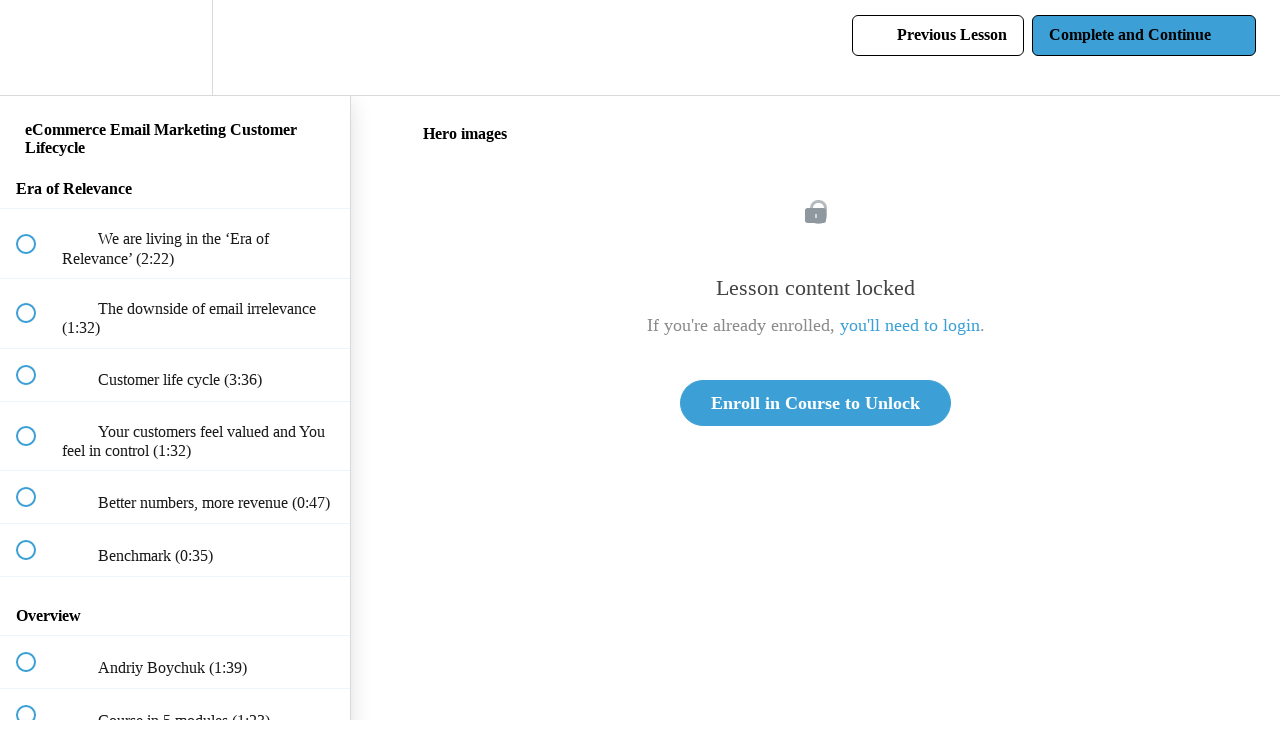

--- FILE ---
content_type: application/javascript; charset=UTF-8
request_url: https://flowium.teachable.com/cdn-cgi/challenge-platform/h/g/scripts/jsd/fd468eb09fcf/main.js?
body_size: 4314
content:
window._cf_chl_opt={uTFG0:'g'};~function(S0,F,X,z,g,d,D,v){S0=h,function(Q,j,SU,G,E,L){for(SU={Q:358,j:362,E:373,L:374,x:361,I:366,H:365,V:438,P:432,y:406,W:417},G=h,E=Q();!![];)try{if(L=-parseInt(G(SU.Q))/1*(parseInt(G(SU.j))/2)+-parseInt(G(SU.E))/3+-parseInt(G(SU.L))/4+parseInt(G(SU.x))/5*(parseInt(G(SU.I))/6)+parseInt(G(SU.H))/7*(-parseInt(G(SU.V))/8)+-parseInt(G(SU.P))/9*(parseInt(G(SU.y))/10)+parseInt(G(SU.W))/11,L===j)break;else E.push(E.shift())}catch(x){E.push(E.shift())}}(S,882766),F=this||self,X=F[S0(456)],z={},z[S0(352)]='o',z[S0(345)]='s',z[S0(383)]='u',z[S0(348)]='z',z[S0(404)]='n',z[S0(445)]='I',z[S0(405)]='b',g=z,F[S0(372)]=function(Q,j,E,L,Sy,SP,SV,SQ,I,H,V,P,y,W){if(Sy={Q:452,j:390,E:419,L:452,x:390,I:453,H:416,V:377,P:453,y:377,W:403,A:349,M:449,N:359,C:401},SP={Q:461,j:449,E:422},SV={Q:433,j:431,E:423,L:360},SQ=S0,null===j||j===void 0)return L;for(I=n(j),Q[SQ(Sy.Q)][SQ(Sy.j)]&&(I=I[SQ(Sy.E)](Q[SQ(Sy.L)][SQ(Sy.x)](j))),I=Q[SQ(Sy.I)][SQ(Sy.H)]&&Q[SQ(Sy.V)]?Q[SQ(Sy.P)][SQ(Sy.H)](new Q[(SQ(Sy.y))](I)):function(A,Sj,M){for(Sj=SQ,A[Sj(SP.Q)](),M=0;M<A[Sj(SP.j)];A[M]===A[M+1]?A[Sj(SP.E)](M+1,1):M+=1);return A}(I),H='nAsAaAb'.split('A'),H=H[SQ(Sy.W)][SQ(Sy.A)](H),V=0;V<I[SQ(Sy.M)];P=I[V],y=U(Q,j,P),H(y)?(W=y==='s'&&!Q[SQ(Sy.N)](j[P]),SQ(Sy.C)===E+P?x(E+P,y):W||x(E+P,j[P])):x(E+P,y),V++);return L;function x(A,M,Sh){Sh=h,Object[Sh(SV.Q)][Sh(SV.j)][Sh(SV.E)](L,M)||(L[M]=[]),L[M][Sh(SV.L)](A)}},d=S0(462)[S0(371)](';'),D=d[S0(403)][S0(349)](d),F[S0(375)]=function(Q,j,SA,SE,E,L,x,I){for(SA={Q:382,j:449,E:428,L:360,x:460},SE=S0,E=Object[SE(SA.Q)](j),L=0;L<E[SE(SA.j)];L++)if(x=E[L],'f'===x&&(x='N'),Q[x]){for(I=0;I<j[E[L]][SE(SA.j)];-1===Q[x][SE(SA.E)](j[E[L]][I])&&(D(j[E[L]][I])||Q[x][SE(SA.L)]('o.'+j[E[L]][I])),I++);}else Q[x]=j[E[L]][SE(SA.x)](function(H){return'o.'+H})},v=function(SY,St,Sm,Se,SF,j,E,L){return SY={Q:395,j:389},St={Q:357,j:360,E:357,L:357,x:455,I:409,H:409},Sm={Q:449},Se={Q:449,j:409,E:433,L:431,x:423,I:431,H:423,V:443,P:360,y:360,W:357,A:423,M:360,N:360,C:360,e:360,a:455},SF=S0,j=String[SF(SY.Q)],E={'h':function(x,SN){return SN={Q:434,j:409},null==x?'':E.g(x,6,function(I,SX){return SX=h,SX(SN.Q)[SX(SN.j)](I)})},'g':function(x,I,H,Sp,V,P,y,W,A,M,N,C,Y,J,R,B,s,K){if(Sp=SF,x==null)return'';for(P={},y={},W='',A=2,M=3,N=2,C=[],Y=0,J=0,R=0;R<x[Sp(Se.Q)];R+=1)if(B=x[Sp(Se.j)](R),Object[Sp(Se.E)][Sp(Se.L)][Sp(Se.x)](P,B)||(P[B]=M++,y[B]=!0),s=W+B,Object[Sp(Se.E)][Sp(Se.I)][Sp(Se.x)](P,s))W=s;else{if(Object[Sp(Se.E)][Sp(Se.L)][Sp(Se.H)](y,W)){if(256>W[Sp(Se.V)](0)){for(V=0;V<N;Y<<=1,J==I-1?(J=0,C[Sp(Se.P)](H(Y)),Y=0):J++,V++);for(K=W[Sp(Se.V)](0),V=0;8>V;Y=Y<<1|1&K,I-1==J?(J=0,C[Sp(Se.P)](H(Y)),Y=0):J++,K>>=1,V++);}else{for(K=1,V=0;V<N;Y=K|Y<<1.07,J==I-1?(J=0,C[Sp(Se.P)](H(Y)),Y=0):J++,K=0,V++);for(K=W[Sp(Se.V)](0),V=0;16>V;Y=1&K|Y<<1,I-1==J?(J=0,C[Sp(Se.y)](H(Y)),Y=0):J++,K>>=1,V++);}A--,0==A&&(A=Math[Sp(Se.W)](2,N),N++),delete y[W]}else for(K=P[W],V=0;V<N;Y=K&1|Y<<1,J==I-1?(J=0,C[Sp(Se.y)](H(Y)),Y=0):J++,K>>=1,V++);W=(A--,0==A&&(A=Math[Sp(Se.W)](2,N),N++),P[s]=M++,String(B))}if(W!==''){if(Object[Sp(Se.E)][Sp(Se.L)][Sp(Se.A)](y,W)){if(256>W[Sp(Se.V)](0)){for(V=0;V<N;Y<<=1,J==I-1?(J=0,C[Sp(Se.y)](H(Y)),Y=0):J++,V++);for(K=W[Sp(Se.V)](0),V=0;8>V;Y=Y<<1.94|1&K,I-1==J?(J=0,C[Sp(Se.y)](H(Y)),Y=0):J++,K>>=1,V++);}else{for(K=1,V=0;V<N;Y=K|Y<<1,J==I-1?(J=0,C[Sp(Se.M)](H(Y)),Y=0):J++,K=0,V++);for(K=W[Sp(Se.V)](0),V=0;16>V;Y=1&K|Y<<1,J==I-1?(J=0,C[Sp(Se.P)](H(Y)),Y=0):J++,K>>=1,V++);}A--,0==A&&(A=Math[Sp(Se.W)](2,N),N++),delete y[W]}else for(K=P[W],V=0;V<N;Y=Y<<1.65|K&1.26,J==I-1?(J=0,C[Sp(Se.N)](H(Y)),Y=0):J++,K>>=1,V++);A--,A==0&&N++}for(K=2,V=0;V<N;Y=1&K|Y<<1,I-1==J?(J=0,C[Sp(Se.C)](H(Y)),Y=0):J++,K>>=1,V++);for(;;)if(Y<<=1,J==I-1){C[Sp(Se.e)](H(Y));break}else J++;return C[Sp(Se.a)]('')},'j':function(x,Sa,SZ){return Sa={Q:443},SZ=SF,x==null?'':x==''?null:E.i(x[SZ(Sm.Q)],32768,function(I,SO){return SO=SZ,x[SO(Sa.Q)](I)})},'i':function(x,I,H,Sl,V,P,y,W,A,M,N,C,Y,J,R,B,K,s){for(Sl=SF,V=[],P=4,y=4,W=3,A=[],C=H(0),Y=I,J=1,M=0;3>M;V[M]=M,M+=1);for(R=0,B=Math[Sl(St.Q)](2,2),N=1;N!=B;s=C&Y,Y>>=1,Y==0&&(Y=I,C=H(J++)),R|=(0<s?1:0)*N,N<<=1);switch(R){case 0:for(R=0,B=Math[Sl(St.Q)](2,8),N=1;N!=B;s=Y&C,Y>>=1,Y==0&&(Y=I,C=H(J++)),R|=(0<s?1:0)*N,N<<=1);K=j(R);break;case 1:for(R=0,B=Math[Sl(St.Q)](2,16),N=1;B!=N;s=C&Y,Y>>=1,Y==0&&(Y=I,C=H(J++)),R|=N*(0<s?1:0),N<<=1);K=j(R);break;case 2:return''}for(M=V[3]=K,A[Sl(St.j)](K);;){if(J>x)return'';for(R=0,B=Math[Sl(St.E)](2,W),N=1;N!=B;s=Y&C,Y>>=1,0==Y&&(Y=I,C=H(J++)),R|=N*(0<s?1:0),N<<=1);switch(K=R){case 0:for(R=0,B=Math[Sl(St.L)](2,8),N=1;N!=B;s=C&Y,Y>>=1,Y==0&&(Y=I,C=H(J++)),R|=N*(0<s?1:0),N<<=1);V[y++]=j(R),K=y-1,P--;break;case 1:for(R=0,B=Math[Sl(St.Q)](2,16),N=1;B!=N;s=C&Y,Y>>=1,0==Y&&(Y=I,C=H(J++)),R|=N*(0<s?1:0),N<<=1);V[y++]=j(R),K=y-1,P--;break;case 2:return A[Sl(St.x)]('')}if(P==0&&(P=Math[Sl(St.L)](2,W),W++),V[K])K=V[K];else if(y===K)K=M+M[Sl(St.I)](0);else return null;A[Sl(St.j)](K),V[y++]=M+K[Sl(St.H)](0),P--,M=K,P==0&&(P=Math[Sl(St.E)](2,W),W++)}}},L={},L[SF(SY.j)]=E.h,L}(),f();function l(Q,j,Sv,Sb,SD,Sd,S3,E,L){Sv={Q:356,j:437,E:394,L:391,x:463,I:459,H:430,V:407,P:448,y:414,W:440,A:347,M:439,N:370,C:389,e:355},Sb={Q:381},SD={Q:384,j:410,E:441,L:384},Sd={Q:414},S3=S0,E=F[S3(Sv.Q)],L=new F[(S3(Sv.j))](),L[S3(Sv.E)](S3(Sv.L),S3(Sv.x)+F[S3(Sv.I)][S3(Sv.H)]+S3(Sv.V)+E.r),E[S3(Sv.P)]&&(L[S3(Sv.y)]=5e3,L[S3(Sv.W)]=function(S4){S4=S3,j(S4(Sd.Q))}),L[S3(Sv.A)]=function(S5){S5=S3,L[S5(SD.Q)]>=200&&L[S5(SD.Q)]<300?j(S5(SD.j)):j(S5(SD.E)+L[S5(SD.L)])},L[S3(Sv.M)]=function(S6){S6=S3,j(S6(Sb.Q))},L[S3(Sv.N)](v[S3(Sv.C)](JSON[S3(Sv.e)](Q)))}function c(L,x,ST,S7,I,H,V,P,y,W,A,M){if(ST={Q:368,j:436,E:356,L:463,x:459,I:430,H:435,V:457,P:437,y:394,W:391,A:414,M:440,N:444,C:459,e:402,a:450,m:459,Y:378,J:424,R:459,k:413,B:397,s:353,K:387,SL:351,Sx:442,SI:400,SH:370,SV:389},S7=S0,!Z(.01))return![];H=(I={},I[S7(ST.Q)]=L,I[S7(ST.j)]=x,I);try{V=F[S7(ST.E)],P=S7(ST.L)+F[S7(ST.x)][S7(ST.I)]+S7(ST.H)+V.r+S7(ST.V),y=new F[(S7(ST.P))](),y[S7(ST.y)](S7(ST.W),P),y[S7(ST.A)]=2500,y[S7(ST.M)]=function(){},W={},W[S7(ST.N)]=F[S7(ST.C)][S7(ST.e)],W[S7(ST.a)]=F[S7(ST.m)][S7(ST.Y)],W[S7(ST.J)]=F[S7(ST.R)][S7(ST.k)],W[S7(ST.B)]=F[S7(ST.m)][S7(ST.s)],A=W,M={},M[S7(ST.K)]=H,M[S7(ST.SL)]=A,M[S7(ST.Sx)]=S7(ST.SI),y[S7(ST.SH)](v[S7(ST.SV)](M))}catch(N){}}function i(Q,j,SL,S8){return SL={Q:429,j:429,E:433,L:350,x:423,I:428,H:392},S8=S0,j instanceof Q[S8(SL.Q)]&&0<Q[S8(SL.j)][S8(SL.E)][S8(SL.L)][S8(SL.x)](j)[S8(SL.I)](S8(SL.H))}function h(Q,j,E){return E=S(),h=function(o,F,X){return o=o-345,X=E[o],X},h(Q,j)}function S(Su){return Su='toString,chctx,object,XOMn3,floor,stringify,__CF$cv$params,pow,1RdOoAy,isNaN,push,90HdZNmG,1622314oHrltq,readyState,detail,5853127pvFuqE,167394grBqjZ,function,msg,loading,send,split,KZfL4,4447380qpVUKh,946760jIHKlC,nZlNH7,catch,Set,fvZZm6,style,sid,xhr-error,keys,undefined,status,addEventListener,DOMContentLoaded,errorInfoObject,random,FgPw,getOwnPropertyNames,POST,[native code],postMessage,open,fromCharCode,event,chlApiClientVersion,parent,contentDocument,jsd,d.cookie,OOUF6,includes,number,boolean,10fwOGRG,/jsd/r/0.048687679080329845:1762893786:nOMrhAxxUNixG6INS9Kq96HMAL-RLE1YMmHLOfdWmfY/,tabIndex,charAt,success,onreadystatechange,contentWindow,QKbrq5,timeout,body,from,51711088jDCKnJ,appendChild,concat,clientInformation,createElement,splice,call,chlApiRumWidgetAgeMs,error on cf_chl_props,getPrototypeOf,display: none,indexOf,Function,uTFG0,hasOwnProperty,8585604hTxGIq,prototype,Sq+X6atQmpkMInx3BhfEKuD7l5vHF84eG9OUscVdwCL$P12jizN0ZYJgbRWAy-roT,/b/ov1/0.048687679080329845:1762893786:nOMrhAxxUNixG6INS9Kq96HMAL-RLE1YMmHLOfdWmfY/,error,XMLHttpRequest,8VOGDgF,onerror,ontimeout,http-code:,source,charCodeAt,chlApiSitekey,bigint,isArray,iframe,api,length,chlApiUrl,removeChild,Object,Array,cloudflare-invisible,join,document,/invisible/jsd,now,_cf_chl_opt,map,sort,_cf_chl_opt;KNEqH2;URvKb1;fYyPt8;iYSva3;PFUFS5;PVOaD4;cTQlY3;UqXk5;KNBj1;ufnVg7;CGIa2;tyhN0;hqRub8;KZfL4;nZlNH7;Wffcb8;gGaE6,/cdn-cgi/challenge-platform/h/,string,navigator,onload,symbol,bind'.split(','),S=function(){return Su},S()}function f(SB,Sk,Sw,Sc,Q,j,E,L,x){if(SB={Q:356,j:448,E:363,L:369,x:385,I:386,H:411,V:411},Sk={Q:363,j:369,E:411},Sw={Q:425},Sc=S0,Q=F[Sc(SB.Q)],!Q)return;if(!O())return;(j=![],E=Q[Sc(SB.j)]===!![],L=function(Sz,I){(Sz=Sc,!j)&&(j=!![],I=b(),l(I.r,function(H){T(Q,H)}),I.e&&c(Sz(Sw.Q),I.e))},X[Sc(SB.E)]!==Sc(SB.L))?L():F[Sc(SB.x)]?X[Sc(SB.x)](Sc(SB.I),L):(x=X[Sc(SB.H)]||function(){},X[Sc(SB.V)]=function(Sg){Sg=Sc,x(),X[Sg(Sk.Q)]!==Sg(Sk.j)&&(X[Sg(Sk.E)]=x,L())})}function b(SM,So,E,L,x,I,H){So=(SM={Q:421,j:447,E:379,L:427,x:408,I:415,H:418,V:412,P:420,y:346,W:399,A:415,M:451},S0);try{return E=X[So(SM.Q)](So(SM.j)),E[So(SM.E)]=So(SM.L),E[So(SM.x)]='-1',X[So(SM.I)][So(SM.H)](E),L=E[So(SM.V)],x={},x=KZfL4(L,L,'',x),x=KZfL4(L,L[So(SM.P)]||L[So(SM.y)],'n.',x),x=KZfL4(L,E[So(SM.W)],'d.',x),X[So(SM.A)][So(SM.M)](E),I={},I.r=x,I.e=null,I}catch(V){return H={},H.r={},H.e=V,H}}function U(Q,j,E,SI,S9,L){S9=(SI={Q:376,j:453,E:446,L:367},S0);try{return j[E][S9(SI.Q)](function(){}),'p'}catch(x){}try{if(null==j[E])return j[E]===void 0?'u':'x'}catch(I){return'i'}return Q[S9(SI.j)][S9(SI.E)](j[E])?'a':j[E]===Q[S9(SI.j)]?'p5':!0===j[E]?'T':!1===j[E]?'F':(L=typeof j[E],S9(SI.L)==L?i(Q,j[E])?'N':'f':g[L]||'?')}function O(Sn,S2,Q,j,E,L){return Sn={Q:356,j:354,E:354,L:458},S2=S0,Q=F[S2(Sn.Q)],j=3600,E=Math[S2(Sn.j)](+atob(Q.t)),L=Math[S2(Sn.E)](Date[S2(Sn.L)]()/1e3),L-E>j?![]:!![]}function T(E,L,Sq,Si,x,I,H){if(Sq={Q:454,j:448,E:410,L:442,x:380,I:396,H:410,V:398,P:393,y:380,W:396,A:436,M:364,N:398,C:393},Si=S0,x=Si(Sq.Q),!E[Si(Sq.j)])return;L===Si(Sq.E)?(I={},I[Si(Sq.L)]=x,I[Si(Sq.x)]=E.r,I[Si(Sq.I)]=Si(Sq.H),F[Si(Sq.V)][Si(Sq.P)](I,'*')):(H={},H[Si(Sq.L)]=x,H[Si(Sq.y)]=E.r,H[Si(Sq.W)]=Si(Sq.A),H[Si(Sq.M)]=L,F[Si(Sq.N)][Si(Sq.C)](H,'*'))}function Z(Q,Sr,S1){return Sr={Q:388},S1=S0,Math[S1(Sr.Q)]()>Q}function n(Q,SH,SS,j){for(SH={Q:419,j:382,E:426},SS=S0,j=[];null!==Q;j=j[SS(SH.Q)](Object[SS(SH.j)](Q)),Q=Object[SS(SH.E)](Q));return j}}()

--- FILE ---
content_type: application/javascript
request_url: https://prism.app-us1.com/?a=223747693&u=https%3A%2F%2Fflowium.teachable.com%2Fcourses%2F888489%2Flectures%2F24141919
body_size: 118
content:
window.visitorGlobalObject=window.visitorGlobalObject||window.prismGlobalObject;window.visitorGlobalObject.setVisitorId('40109e3b-f661-4cb7-9507-f76aa7eff8ef', '223747693');window.visitorGlobalObject.setWhitelistedServices('', '223747693');